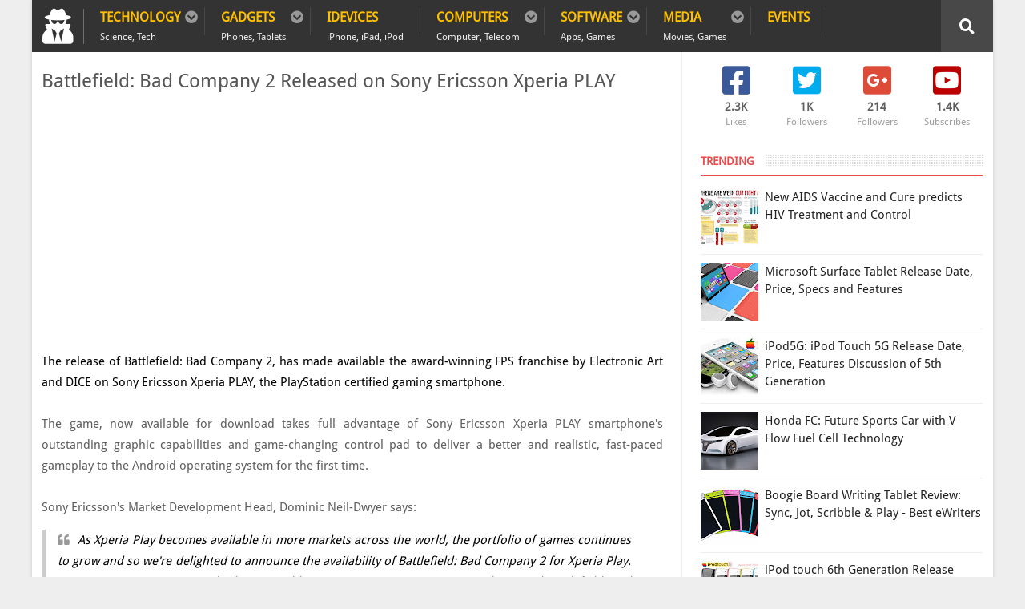

--- FILE ---
content_type: text/html; charset=utf-8
request_url: https://www.google.com/recaptcha/api2/aframe
body_size: 258
content:
<!DOCTYPE HTML><html><head><meta http-equiv="content-type" content="text/html; charset=UTF-8"></head><body><script nonce="6lJylfIo33F6AUUxEM1OAA">/** Anti-fraud and anti-abuse applications only. See google.com/recaptcha */ try{var clients={'sodar':'https://pagead2.googlesyndication.com/pagead/sodar?'};window.addEventListener("message",function(a){try{if(a.source===window.parent){var b=JSON.parse(a.data);var c=clients[b['id']];if(c){var d=document.createElement('img');d.src=c+b['params']+'&rc='+(localStorage.getItem("rc::a")?sessionStorage.getItem("rc::b"):"");window.document.body.appendChild(d);sessionStorage.setItem("rc::e",parseInt(sessionStorage.getItem("rc::e")||0)+1);localStorage.setItem("rc::h",'1768577864699');}}}catch(b){}});window.parent.postMessage("_grecaptcha_ready", "*");}catch(b){}</script></body></html>

--- FILE ---
content_type: text/javascript; charset=UTF-8
request_url: http://www.itechwhiz.com/feeds/posts/default/-/Zeus%20Z1?alt=json-in-script&max-results=3&callback=jQuery35108230976136548054_1768577861352&_=1768577861353
body_size: 16800
content:
// API callback
jQuery35108230976136548054_1768577861352({"version":"1.0","encoding":"UTF-8","feed":{"xmlns":"http://www.w3.org/2005/Atom","xmlns$openSearch":"http://a9.com/-/spec/opensearchrss/1.0/","xmlns$blogger":"http://schemas.google.com/blogger/2008","xmlns$georss":"http://www.georss.org/georss","xmlns$gd":"http://schemas.google.com/g/2005","xmlns$thr":"http://purl.org/syndication/thread/1.0","id":{"$t":"tag:blogger.com,1999:blog-88321695447872590"},"updated":{"$t":"2025-12-25T00:24:55.600+05:00"},"category":[{"term":"Mobile"},{"term":"Apple"},{"term":"Computer"},{"term":"Smartphones"},{"term":"gaming"},{"term":"Samsung"},{"term":"Video Games"},{"term":"Technology"},{"term":"Internet"},{"term":"Google"},{"term":"release date"},{"term":"Future Technology"},{"term":"iPhone"},{"term":"Microsoft"},{"term":"Computer Games"},{"term":"Games"},{"term":"Best Smartphones"},{"term":"Tablets"},{"term":"Smart Technology"},{"term":"Specs"},{"term":"General"},{"term":"Android"},{"term":"Tablet PC"},{"term":"Price"},{"term":"Software"},{"term":"Sony"},{"term":"Android OS"},{"term":"Smartphones Operating System"},{"term":"Upcoming Phones"},{"term":"iPhone 5S"},{"term":"How To"},{"term":"Telecom"},{"term":"iPhone 6"},{"term":"Review"},{"term":"samsung galaxys"},{"term":"Gadgets"},{"term":"iPhone 5"},{"term":"Pakistan"},{"term":"iOS 7"},{"term":"Computer Applications"},{"term":"Telecommunication"},{"term":"Education"},{"term":"Nokia"},{"term":"Trailer"},{"term":"Comparison"},{"term":"Cool Gadget"},{"term":"HTC"},{"term":"Samsung Galaxy S5"},{"term":"iPad"},{"term":"Health"},{"term":"Science"},{"term":"iPod Touch"},{"term":"Cars"},{"term":"Samsung Galaxy"},{"term":"Website"},{"term":"Apple iPhone"},{"term":"Auto"},{"term":"iPod"},{"term":"iPod Touch 5G"},{"term":"Google Android"},{"term":"Nexus"},{"term":"PS3"},{"term":"PlayStation 4"},{"term":"Samsung Galaxy Note"},{"term":"Samsung Galaxy Note 3"},{"term":"Specification"},{"term":"Android Phones"},{"term":"Future Computer Technology"},{"term":"Medical"},{"term":"Smartwatches"},{"term":"Cool Gadgets"},{"term":"Login"},{"term":"PS4"},{"term":"Tablet Comparison"},{"term":"xbox"},{"term":"Facebook"},{"term":"Network"},{"term":"iOS"},{"term":"iOS 8"},{"term":"iPad Mini"},{"term":"iphone 4s"},{"term":"BlackBerry"},{"term":"Game Console"},{"term":"New Research"},{"term":"PS3 Games"},{"term":"WWDC"},{"term":"Windows"},{"term":"Wireless"},{"term":"iPhone 5S Release Date"},{"term":"Android 5.0"},{"term":"Best Video Games"},{"term":"Galaxy Note III"},{"term":"Playstation Games"},{"term":"Web"},{"term":"shopping"},{"term":"Deals"},{"term":"Events"},{"term":"HTC One"},{"term":"Jailbreak"},{"term":"MacBook Air"},{"term":"Phablets"},{"term":"Samsung Galaxy S4"},{"term":"apps"},{"term":"iPhone 6 Features"},{"term":"Best Smartphones 2016"},{"term":"Galaxy S4 Specs"},{"term":"Laptops"},{"term":"Motorola"},{"term":"Nexus 7"},{"term":"Operating System Software"},{"term":"Reviews"},{"term":"Technology Events"},{"term":"Wearable Gadgets"},{"term":"Windows 8"},{"term":"Xbox One"},{"term":"iPad 5"},{"term":"iPhone 5 Features"},{"term":"iPhone Applications"},{"term":"smartphone"},{"term":"2014"},{"term":"Christmas"},{"term":"Features"},{"term":"Free Games"},{"term":"GamePlay"},{"term":"Mac OS X"},{"term":"MacBook Pro"},{"term":"Space Science"},{"term":"Xbox360"},{"term":"iPad 4"},{"term":"iPad 5th Generation"},{"term":"iPad Mini 2"},{"term":"iPhone 4"},{"term":"iPhone 6th Generation"},{"term":"xbox 720"},{"term":"Amazon"},{"term":"Apple TV"},{"term":"Blackberry 10"},{"term":"Call of Duty"},{"term":"Galaxy S4"},{"term":"Information Security"},{"term":"Nexus 5"},{"term":"Physics"},{"term":"Samsung Galaxy Note 4"},{"term":"Tablet Deals"},{"term":"iPod Touch 6G"},{"term":"2011"},{"term":"5th Generation iPod Touch"},{"term":"Andriod"},{"term":"Android Key Lime Pie"},{"term":"Asus"},{"term":"Conference"},{"term":"India"},{"term":"LG"},{"term":"Mac OS X Lion"},{"term":"Microsoft Surface Tablet"},{"term":"Rumors"},{"term":"Social Media"},{"term":"Social Networking"},{"term":"Telephony and Networks"},{"term":"Top Ranking"},{"term":"Video Game Release Dates"},{"term":"Windows 9"},{"term":"Xbox 360"},{"term":"Xbox Games"},{"term":"iPhone 7"},{"term":"iPod Nano 8G"},{"term":"iWatch"},{"term":"4G LTE"},{"term":"Android Gingerbread"},{"term":"Apple iPad 3"},{"term":"Best"},{"term":"Black Friday Deals"},{"term":"Fitness Gadgets"},{"term":"Flexible Display"},{"term":"Flexible OLED touchscreen"},{"term":"Galaxy S4 Price"},{"term":"Galaxy S4 vs iPhone 5"},{"term":"Hacking"},{"term":"Kindle Fire HD"},{"term":"Kindle Fire Tablet"},{"term":"Laptop"},{"term":"New Year"},{"term":"Nintendo"},{"term":"Nintendo Wii U"},{"term":"Online Games"},{"term":"PlayStation 5"},{"term":"Playstation 3"},{"term":"Preview"},{"term":"Project Glass"},{"term":"Software Engineer"},{"term":"Sony PlayStation"},{"term":"Sony PlayStation Vita"},{"term":"Space Research"},{"term":"Specs Comparison"},{"term":"Tutorial"},{"term":"iPad 5 Specs"},{"term":"iPhone 6 Release Date"},{"term":"iPod Nano"},{"term":"iPod Nano 8th Generation"},{"term":"iPod Touch 5G Features"},{"term":"iPod Touch 5G Price"},{"term":"iTunes"},{"term":"iphone 5 release"},{"term":"playstation network"},{"term":"3G Service Speed"},{"term":"Android Kitkat"},{"term":"Apple Mac OSX Lion"},{"term":"Apple apps"},{"term":"Apple iPad 2"},{"term":"Bluetooth Technology"},{"term":"CES"},{"term":"Demo"},{"term":"Download"},{"term":"Galaxy Altius"},{"term":"Healthcare"},{"term":"How to Remove Virus"},{"term":"Large Tablets"},{"term":"MWC"},{"term":"Microsoft Nokia Partnership"},{"term":"Movie"},{"term":"NASA"},{"term":"Nexus 4"},{"term":"Psychology"},{"term":"Robot"},{"term":"Samsung Galaxy S4 mini"},{"term":"Schedule of Events"},{"term":"Search Engine"},{"term":"Sony Ericsson"},{"term":"Upcoming Games"},{"term":"Verizon"},{"term":"Video"},{"term":"Video Game Trailers"},{"term":"Virus"},{"term":"Walmart"},{"term":"Xbox 720 Price"},{"term":"Xbox 720 Specs"},{"term":"android apps"},{"term":"apple iphone 4"},{"term":"iOS 6"},{"term":"iPad Air"},{"term":"iPad Mini Price"},{"term":"iPhone 6 vs Galaxy S4"},{"term":"iPhone 6C"},{"term":"iPhone Apps"},{"term":"iPod Touch 6th Generation"},{"term":"new iPad"},{"term":"new iphone 5"},{"term":"space"},{"term":"AT\u0026T"},{"term":"ATV 3"},{"term":"Android 2.3"},{"term":"Android 4.0 Ice Cream Sandwich"},{"term":"Android Jelly Bean"},{"term":"Anonymous"},{"term":"Application Performnace"},{"term":"Article"},{"term":"Assassin's Creed Revelations 4"},{"term":"Augmented Reality"},{"term":"Best Buy"},{"term":"Best Cars 2014"},{"term":"Bing"},{"term":"Biometrics Devices"},{"term":"Bluetooth"},{"term":"Brain"},{"term":"China"},{"term":"CoD"},{"term":"Concept Design"},{"term":"Day after Christmas Deals"},{"term":"Flexible Phones"},{"term":"Future Cars"},{"term":"Future Sports Car"},{"term":"Galaxy Grand"},{"term":"Galaxy S4 Release Date"},{"term":"Game"},{"term":"HTC One Max"},{"term":"Healthcare Technology"},{"term":"Human and Robot"},{"term":"Intel"},{"term":"Jailbreak iOS 5"},{"term":"Microsoft Nokia Deal"},{"term":"Microsoft Surface"},{"term":"Movies"},{"term":"Nexus 10"},{"term":"Nexus 7 vs iPad Mini"},{"term":"Nook Tablet"},{"term":"Phycology and Behaviours"},{"term":"RIM"},{"term":"Root Android Phones"},{"term":"Samsung Galaxy Note 2"},{"term":"Samsung Galaxy S IV"},{"term":"Sony Ericsson Xperia"},{"term":"Sports Cars"},{"term":"TV"},{"term":"Tech Christmas Gifts"},{"term":"Tech Gifts"},{"term":"Traffic"},{"term":"Upcoming Tablets"},{"term":"Updates"},{"term":"User Privacy"},{"term":"Users"},{"term":"Virus Removal Guide"},{"term":"Walkthroughs"},{"term":"Wii U Console"},{"term":"Windows Phone 7 Mango"},{"term":"Windows Phone 8"},{"term":"Wireless Charging"},{"term":"Wrist Computers"},{"term":"Xbox Infinity"},{"term":"Xperia Play"},{"term":"assasins creed 4"},{"term":"billion"},{"term":"galaxy s2"},{"term":"galaxy s2 samsung"},{"term":"horror video games"},{"term":"iOS 5"},{"term":"iPad 5 Features"},{"term":"iPad 5 Price"},{"term":"iPad 5 Release Date"},{"term":"iPad Features"},{"term":"iPad Release Date"},{"term":"iPhone 5 2012"},{"term":"iPhone 5 Specs"},{"term":"iPhone 5 news iPhone 5 Release Date"},{"term":"internet business"},{"term":"make easy money online"},{"term":"make money online"},{"term":"news psn"},{"term":"wii nintendo"},{"term":"2011 mothers day"},{"term":"3D Mobile"},{"term":"3D Video"},{"term":"3d User interface"},{"term":"802.11"},{"term":"Activision"},{"term":"Amazon Cyber Monday Deals"},{"term":"AndroidWear OS"},{"term":"Angry Birds"},{"term":"AntiMatter"},{"term":"Apple Siri"},{"term":"Apple iPhone 6C"},{"term":"Apple iPhone 7 Plus"},{"term":"Artificial Intelligence"},{"term":"Assassin's Creed"},{"term":"BMW"},{"term":"Best Cars"},{"term":"BioShock"},{"term":"Biometrics Technology"},{"term":"Blackberry Bold"},{"term":"Blackberry Playbook"},{"term":"Blog Search Engine"},{"term":"Browser Games"},{"term":"Business Milestone"},{"term":"Call of Duty Black Ops"},{"term":"Certification"},{"term":"Children"},{"term":"Chinese Android Phones"},{"term":"Cisco"},{"term":"Cyber Monday"},{"term":"Cyber Monday 2011 deals"},{"term":"Discovery"},{"term":"Facebook hack"},{"term":"GTA"},{"term":"GTA 5"},{"term":"GTA V"},{"term":"Galaxy S3"},{"term":"Game Controller"},{"term":"Google Goggles"},{"term":"Google TV"},{"term":"Google vs Facebook"},{"term":"Grand Theft Auto"},{"term":"HP Display"},{"term":"HTC Desire S"},{"term":"HTC Evo 4G"},{"term":"HTC Inspire 4G"},{"term":"HTC One Mini"},{"term":"Healthcare IT"},{"term":"Hiperlan"},{"term":"Holographic Technology"},{"term":"How to Remove MS Removal Tool"},{"term":"IBM"},{"term":"Kids"},{"term":"Kindle"},{"term":"Kindle Fire HD vs Nexus 7"},{"term":"Leapfrog"},{"term":"Linux"},{"term":"Linux Operating System"},{"term":"Lumia"},{"term":"Mac Pro"},{"term":"Media"},{"term":"Medical Diagnosis"},{"term":"Microsoft Office"},{"term":"Microsoft Windows Phone 8"},{"term":"Mobile phone"},{"term":"Nexus 6"},{"term":"Nokia N9"},{"term":"Nokia N9 Meego"},{"term":"Online"},{"term":"Online Streaming"},{"term":"PS Vita"},{"term":"PS Vita Games"},{"term":"PSP Phones"},{"term":"Page Rank"},{"term":"Playstation Phone"},{"term":"Programming"},{"term":"SOPA"},{"term":"Saint Row"},{"term":"Samsung Galaxy S3"},{"term":"Samsung Galaxy S6"},{"term":"Samsung Galaxy S7"},{"term":"School Students"},{"term":"Search Engine Market"},{"term":"Skype"},{"term":"Supercar"},{"term":"T-mobile"},{"term":"TV Guide"},{"term":"Top Horror Video Games"},{"term":"Touchscreen OLED"},{"term":"Tribute"},{"term":"USA"},{"term":"Ubisoft"},{"term":"Virtual Reality"},{"term":"Virus Removal Tools"},{"term":"WP7"},{"term":"Windows Phone 7"},{"term":"Wireless Electricity"},{"term":"Xbox 720 Release Date"},{"term":"Xiaomi"},{"term":"Xiaomi Mi3"},{"term":"Xperia"},{"term":"Xperia Z2"},{"term":"assasins creed 3"},{"term":"assassins creed 2011"},{"term":"daily hits"},{"term":"healthy"},{"term":"horror games"},{"term":"hulu plus"},{"term":"iGlass"},{"term":"iOS 10"},{"term":"iPhone 5C"},{"term":"iPhone 6S"},{"term":"iPhone Mini"},{"term":"iPod Nano 2014"},{"term":"iPod Touch 4G"},{"term":"inFAMOUS"},{"term":"malware"},{"term":"malwarebytes"},{"term":"money online"},{"term":"most searched"},{"term":"nintendo 3ds"},{"term":"nintendo new console"},{"term":"online business"},{"term":"psn network down"},{"term":"psn status"},{"term":"samsung galaxy tab"},{"term":"samsung galaxys2"},{"term":"windows 10"},{"term":"2010"},{"term":"2013"},{"term":"2013 Dodge Dart"},{"term":"3D Hologram"},{"term":"3D Hologram Technology"},{"term":"3D Printers"},{"term":"3D Technology"},{"term":"3d CAD"},{"term":"Adsense"},{"term":"Amazon Cyber Monday 2011 Deals"},{"term":"Amazon Deals"},{"term":"Angry Birds Seasons"},{"term":"AnonPlus"},{"term":"Antimalware"},{"term":"Apple Technology"},{"term":"Apple iPad"},{"term":"Apple iPhone 8S Plus"},{"term":"Apple iPhone Weather Apps"},{"term":"Archaeology"},{"term":"Asus Transformer"},{"term":"Atlantis"},{"term":"Atlantis The Lost City"},{"term":"AutoCAD"},{"term":"BMW i3"},{"term":"BMW i8"},{"term":"Batman 3"},{"term":"Best Buy Mobile"},{"term":"Best Email Clients"},{"term":"BioShock 3"},{"term":"BioShock Infinite"},{"term":"Biometrics Systems"},{"term":"Black Ops"},{"term":"Blackberry Bold 9900 Touch"},{"term":"Blackberry Z10"},{"term":"Bulletstorm"},{"term":"Buying"},{"term":"Call of Duty: Modern Warfare 2"},{"term":"Car Shows"},{"term":"Cars for Legally blinds"},{"term":"Case against Google"},{"term":"Certification Preparation"},{"term":"Cheat Codes"},{"term":"Cloud Computing Technology."},{"term":"Cloud based games"},{"term":"Compare iPhone 5 vs Galaxy S3"},{"term":"Contact"},{"term":"Contact Us"},{"term":"CyberMonday"},{"term":"Data Recovery"},{"term":"Defense Technology"},{"term":"Digital Camera"},{"term":"E3 Game Expo"},{"term":"EHR"},{"term":"EMR"},{"term":"Earth like Planet"},{"term":"Elder Scrolls Skyrim"},{"term":"Evolution of Switching"},{"term":"FBI"},{"term":"Fable III"},{"term":"Facebook Apps"},{"term":"Facebook Video Chat"},{"term":"Fitbit Flex"},{"term":"Fix iPhone problem"},{"term":"Ford Escape"},{"term":"Free Download"},{"term":"Galaxy Note Edge"},{"term":"Genetics"},{"term":"Gingerbread"},{"term":"Google Chrome"},{"term":"Google I\/O 2013"},{"term":"Google Zeitgeist"},{"term":"Google chrome books"},{"term":"Google vs Microsoft"},{"term":"Google+"},{"term":"Green Technology"},{"term":"HTC Thunderbolt"},{"term":"HTC max"},{"term":"HTML"},{"term":"HTML Games"},{"term":"Halo 4"},{"term":"Hardware"},{"term":"History"},{"term":"Hitman Absolution"},{"term":"Honda"},{"term":"Human"},{"term":"IEEE"},{"term":"Innocent"},{"term":"Internet Explorer"},{"term":"Internet Security 2012 Virus"},{"term":"Jailbreak Android Phones"},{"term":"Julian Assange"},{"term":"Kids Coloring Pages"},{"term":"Kindle Fire HD vs iPad Mini"},{"term":"Knowledge"},{"term":"LG G2"},{"term":"LG G3"},{"term":"LG G5"},{"term":"LeapBand"},{"term":"Lenovo"},{"term":"Little Big Planet"},{"term":"MS Removal Tool Removal"},{"term":"Mac mini"},{"term":"Man vs Machine"},{"term":"Mass Effect 3"},{"term":"Microsoft Project Natal"},{"term":"Microsoft Skype Deal"},{"term":"Microsoft Windows"},{"term":"Mobilink"},{"term":"Movie Trailer"},{"term":"Mozilla"},{"term":"Music"},{"term":"NFC technology"},{"term":"News"},{"term":"Next Generation iPhone"},{"term":"Nexus 11"},{"term":"Nokia Holographic"},{"term":"Nokia Ovi store"},{"term":"Nook vs Kindle Fire"},{"term":"OS X"},{"term":"OnePlus ONE"},{"term":"Oracle"},{"term":"PIPA"},{"term":"PS6"},{"term":"Pak China"},{"term":"Pictures"},{"term":"PlayBook"},{"term":"PlayStation Accessories"},{"term":"Printers"},{"term":"Privacy"},{"term":"Project Management"},{"term":"Quantum Computering Technology"},{"term":"Redsn0w 0.9.8"},{"term":"Removal Tool"},{"term":"Remove MS Removal Tool"},{"term":"Roku Streaming Stick"},{"term":"Root"},{"term":"Rooting"},{"term":"SEO"},{"term":"SOPA Protest"},{"term":"Saint Row 3"},{"term":"Saint Row 3 Cheats"},{"term":"Saint Row Third"},{"term":"Saint Row Third Cheats"},{"term":"Samsung Galaxy Player"},{"term":"Samsung Galaxy S2"},{"term":"Samsung Galaxy S2 Software"},{"term":"Samsung Galaxy S2 Specifications"},{"term":"Samsung Galaxy S5 Active"},{"term":"Samsung Galaxy S5 Zoom"},{"term":"Samsung Galaxy S5 mini"},{"term":"Samsung TouchWiz 4.0"},{"term":"Search"},{"term":"Search Engine Submission"},{"term":"Shokpress"},{"term":"Skype on iPhone"},{"term":"Skypes"},{"term":"Smart Printers"},{"term":"Smart TV"},{"term":"Spaceflight"},{"term":"Sprint"},{"term":"Stop Online Piracy Act"},{"term":"Student Projects Competition"},{"term":"Supercomputer"},{"term":"Symbian"},{"term":"TMN"},{"term":"Tech Christmas Ideas"},{"term":"Technology Trends"},{"term":"Tegra 2"},{"term":"Telenor"},{"term":"Television"},{"term":"Traffic Hits"},{"term":"Training"},{"term":"Trojan"},{"term":"Twitter"},{"term":"USB interface"},{"term":"Ubuntu"},{"term":"Ufone"},{"term":"United Kingdom"},{"term":"WP8"},{"term":"Watch Dogs"},{"term":"Watson Wins TV Quiz Show Jeopardy"},{"term":"White iPod Touch 5G"},{"term":"Wifi technology"},{"term":"WikiLeaks"},{"term":"Windows Phone"},{"term":"Workshop"},{"term":"Xbox Live"},{"term":"Xiaomi Mi4"},{"term":"Xperia Z"},{"term":"Yahoo"},{"term":"YouTube"},{"term":"Zeus Z1"},{"term":"Zong"},{"term":"arg portal 2 release date"},{"term":"assassins creed brotherhood"},{"term":"assassins creed pc"},{"term":"assassins creed revelations"},{"term":"atlantis discovered"},{"term":"atlantis discovery"},{"term":"auto cad"},{"term":"autocad 2012 crack"},{"term":"autocad crack"},{"term":"autocad torrent"},{"term":"download autocad"},{"term":"e3 2011"},{"term":"email clients"},{"term":"fitness band"},{"term":"free autocad download"},{"term":"hulu plus free"},{"term":"hulu tv plus"},{"term":"iCar"},{"term":"iOS 9"},{"term":"iOS Apps"},{"term":"iP Address"},{"term":"iPad 6"},{"term":"iPad Apps"},{"term":"iPad Pro"},{"term":"iPhone 5 Review"},{"term":"iPhone 7 release"},{"term":"iPhone 7S"},{"term":"iPhone 8"},{"term":"iPhone 8S"},{"term":"iPhone battery"},{"term":"iPod Nano 2013"},{"term":"iPod Touch 5G Release Date"},{"term":"iPod Touch 5G Review"},{"term":"iPod Touch vs iPad Mini"},{"term":"iapps"},{"term":"internet streaming"},{"term":"iphone 4 white"},{"term":"ipod touch 4g features"},{"term":"ipod touch 4g jailbreak"},{"term":"ipod touch 4g specs"},{"term":"linux ubuntu"},{"term":"malware bytes"},{"term":"mothers day 2012"},{"term":"mothers day date"},{"term":"mothers day gift ideas"},{"term":"mothers day ideas"},{"term":"new horror games"},{"term":"psn back online"},{"term":"psn hacked"},{"term":"psn online"},{"term":"samsung galaxy 10.1"},{"term":"samsung galaxy tab 10.1"},{"term":"streaming devices"},{"term":"the city atlantis"},{"term":"upcoming horror video games"},{"term":"verizon iphone 4"},{"term":"windows live mail"},{"term":"xbox hulu plus"},{"term":"11.04 ubuntu"},{"term":"200000 Invited to Australian Schoolgirl Birthday Party"},{"term":"2011 Memorial Day Weekend"},{"term":"2012"},{"term":"2012 Ford Escape Hybrid"},{"term":"2012 Ford Escape Hybrid Review"},{"term":"2013 Cadillac XTS Review"},{"term":"3D Holograph"},{"term":"3D optical illusions"},{"term":"50% off"},{"term":"72"},{"term":"AIDS"},{"term":"ARM"},{"term":"ASP.net"},{"term":"AbsolutePoker"},{"term":"Acer Predator 6"},{"term":"Adsense Alternatives"},{"term":"Adsense Policy"},{"term":"Adsterra"},{"term":"After Christmas Sales 2011"},{"term":"Alienware X51 R3"},{"term":"All Influenza Strains Vaccine"},{"term":"Amazon Fire"},{"term":"Amazon Kindle Phone."},{"term":"Amazon Prime"},{"term":"Ancient Mystery"},{"term":"Android 2.3.6 Update"},{"term":"Android Phones 2016"},{"term":"Angry Birds Christmas Calendar"},{"term":"Angry Birds Space"},{"term":"Annihilation"},{"term":"Annular Eclipse"},{"term":"Antispyware"},{"term":"Antivirus"},{"term":"Apple Final Cut Pro X"},{"term":"Apple Lens"},{"term":"Apple Safari"},{"term":"Apple WWDC 2011"},{"term":"Apple car"},{"term":"Apple iPad 2 in India"},{"term":"Apple iPhone 7S Plus"},{"term":"Apple iPhone 8"},{"term":"Apple india"},{"term":"Apple iphone 5 vs Galaxy S3"},{"term":"Apple maps"},{"term":"Apple maps app"},{"term":"Apple ring"},{"term":"Application Performance"},{"term":"April 2011"},{"term":"Arfa Karim"},{"term":"Arts"},{"term":"Assassin's Creed 4"},{"term":"Assassin's Creed 4 Black Flag"},{"term":"Asus Eee Pc"},{"term":"Asus PadFone"},{"term":"Asus Transformer Review"},{"term":"Atom"},{"term":"Attract"},{"term":"Aurora Borealis"},{"term":"AutoCAD Civil 3D"},{"term":"Autonomous Google Cars"},{"term":"Autonomous Vehicles"},{"term":"BACtrack"},{"term":"BBM"},{"term":"BITLET.ORG"},{"term":"BOXOPUS.COM"},{"term":"Bad Company 2"},{"term":"Bangladesh"},{"term":"Banned"},{"term":"Battlefield"},{"term":"Best Email service provider"},{"term":"Best Movies 2013"},{"term":"Best Sci-Fi Movies"},{"term":"Best Valentine Day Gift"},{"term":"Best Weather Apps"},{"term":"Bikes"},{"term":"Bitcoin"},{"term":"Black Ops Zombies"},{"term":"BlackBerry BlackForest"},{"term":"Blackberry Bold 9900"},{"term":"Blocked on iPhone"},{"term":"Blog Claiming"},{"term":"Blogger Content Policy"},{"term":"Brain Driver"},{"term":"Breathalyzer"},{"term":"Broadband Video"},{"term":"BrowserQuest"},{"term":"Budget"},{"term":"Bug Bounty Program"},{"term":"Bulletproof Glass"},{"term":"Bulletstorm PC"},{"term":"Buy Asus Eee Pad"},{"term":"Buy Cell Phone"},{"term":"Buy iPad 2 in India"},{"term":"Bytes"},{"term":"CDC"},{"term":"CEH"},{"term":"CERN"},{"term":"CIIT PMP Certification Program for Project Management Professionals"},{"term":"COM Surrogate"},{"term":"COMSAT"},{"term":"CS-GO"},{"term":"Cadillac"},{"term":"Cadillac XTS"},{"term":"Call of Duty Elite"},{"term":"Call of Duty: Modern Warfare"},{"term":"Calls"},{"term":"Cameron Winklevoss"},{"term":"Cancer"},{"term":"Careers"},{"term":"Caught Cheating"},{"term":"Cell Phone Jammers"},{"term":"Certified Ethical Hacker"},{"term":"Cheap  Android Phones"},{"term":"Cheats"},{"term":"China Helicopter Drone"},{"term":"Chinease Android Phones"},{"term":"Chocolate"},{"term":"Chrome 10"},{"term":"ChromeBooks Student Laptops"},{"term":"Chromecast stick"},{"term":"Civil Engineering Software"},{"term":"Claim Blog"},{"term":"Claim Blog on Technorati"},{"term":"Claim Token"},{"term":"Claim Token Process"},{"term":"Clank: Quest for Booty"},{"term":"Clinical Trials"},{"term":"Cloud Computing"},{"term":"Cloud Computing Technology"},{"term":"Comex"},{"term":"Comments Policy"},{"term":"Comupter"},{"term":"Concept Smart Phone Design By Sylvain Gerber"},{"term":"Conference 2011"},{"term":"Consumer Electronics Show"},{"term":"Contact Form"},{"term":"Content Policy"},{"term":"Core i7"},{"term":"Core i7 990X"},{"term":"Cosmetics"},{"term":"Counter Strike"},{"term":"Counter Strike Global Offensive"},{"term":"Course"},{"term":"Current Version Plugin Google Update"},{"term":"CyanogenMod"},{"term":"Cyber Monday Deals"},{"term":"Cyber Security"},{"term":"Cyborg"},{"term":"DMCA Policy"},{"term":"DNA"},{"term":"DSC-J10"},{"term":"Dance Central 2"},{"term":"Dark Knight Rises"},{"term":"Dead Nation"},{"term":"Define Ingress Rating Levels"},{"term":"Dennis Ritchie"},{"term":"Depression"},{"term":"Developers Conference"},{"term":"Diamond Jubilee Celebrations"},{"term":"Digg"},{"term":"Digital Currency"},{"term":"Disable Java"},{"term":"Disable Safety Mode  on Samsung Galaxy note 4"},{"term":"Disease"},{"term":"Dodge"},{"term":"Doom"},{"term":"Doomsday"},{"term":"Download Microsoft Office"},{"term":"Dragon Age 2"},{"term":"Dragon Age II"},{"term":"Dragon Age Origins"},{"term":"Drive Car with Tte Power of Thoughts"},{"term":"Driverless Google Cars"},{"term":"Droid"},{"term":"Drones"},{"term":"Drug Resistant"},{"term":"Dual Boot"},{"term":"Dual-Screen"},{"term":"Duke Nukem Forever"},{"term":"EC-Council"},{"term":"EXE errors"},{"term":"EXE files"},{"term":"Earless Bunny"},{"term":"Earthday"},{"term":"Easter Coloring Pages"},{"term":"Easter Crafts"},{"term":"Easter Egg Coloring"},{"term":"Easter Pictures"},{"term":"Editorial"},{"term":"Editorial Policy"},{"term":"Edubuntu"},{"term":"Electric Cars"},{"term":"Email account"},{"term":"Emoji Keyboard"},{"term":"End of The World"},{"term":"Engine"},{"term":"Epic"},{"term":"Ethical Hacking"},{"term":"European Commission"},{"term":"Expensive apps"},{"term":"Explodes"},{"term":"Extreme Edition"},{"term":"FEAR"},{"term":"FIFA 2014"},{"term":"FURK.NET"},{"term":"Fable"},{"term":"Fable 3"},{"term":"Facebook Games"},{"term":"Facebook Like Google +1"},{"term":"Facebook Video Calling"},{"term":"Facebook error"},{"term":"Fake Software"},{"term":"Fastest Browser"},{"term":"Federal Government Shut Down"},{"term":"Feno"},{"term":"Firefox"},{"term":"Firefox 4"},{"term":"Firefox 4 vs IE 9 vs Chrome 10"},{"term":"First Human Spaceflight"},{"term":"First Man in Space"},{"term":"First Person Shooter"},{"term":"Flashback Trojan"},{"term":"Flu Shots"},{"term":"Flying Cars"},{"term":"Ford"},{"term":"Ford Escape 2013"},{"term":"Ford Fusion"},{"term":"Ford Fusion 2013"},{"term":"Forecast"},{"term":"Free"},{"term":"Free apps"},{"term":"Freebies"},{"term":"Froots"},{"term":"Fuel Cell"},{"term":"Fuel Cell Technology"},{"term":"Fukushima"},{"term":"FullTiltPoker"},{"term":"Futur"},{"term":"Future Sports Car with V Flow Fuel Cell Technology"},{"term":"G.I. Joe 2"},{"term":"GI Joe Retaliation"},{"term":"GUI"},{"term":"Galaxy Gear"},{"term":"Galaxy Note 2 vs Nexus 4"},{"term":"Galaxy Note 5"},{"term":"Galaxy Note 8"},{"term":"Galaxy Note Edge 3"},{"term":"Galaxy S3 Mini"},{"term":"Galaxy S3 Mini vs iPhone 5"},{"term":"Galaxy S7 Edge"},{"term":"Gamil login"},{"term":"Gender Selection"},{"term":"Get iPhone 5 vs Galaxy S3 Differences"},{"term":"Gift"},{"term":"Gigabytes"},{"term":"Global Media Links"},{"term":"Gmail"},{"term":"Gmail account"},{"term":"GoW 3 beta"},{"term":"God Particle"},{"term":"Gold Master (GM)"},{"term":"Gonorrhea"},{"term":"Google Cars"},{"term":"Google I\/O"},{"term":"Google Nexus One"},{"term":"Google Nexus Prime"},{"term":"Google Plugin"},{"term":"Google Plus"},{"term":"Google Realtime Search Disabled"},{"term":"Google Twitter Deal Expired"},{"term":"Google Voice"},{"term":"Google Voice Number"},{"term":"Google chrome os"},{"term":"Google chrome os download"},{"term":"Google chromebook"},{"term":"Google launching google offers"},{"term":"Google maps"},{"term":"Google maps app"},{"term":"Google+1 Follows Facebook for Social Sharing of Search Results"},{"term":"Government Shutdown"},{"term":"Government shut down"},{"term":"Government spending"},{"term":"Guide"},{"term":"HEC"},{"term":"HP"},{"term":"HP TouchPad WebOS Tablet PC"},{"term":"HTC Eternity"},{"term":"HTC One M10"},{"term":"HTC Rezound"},{"term":"HTC Rhyme"},{"term":"HTC Sensation"},{"term":"HTC Sensation XL"},{"term":"HTC Slim Phone"},{"term":"HTC Vigor"},{"term":"HTML5"},{"term":"Hacked"},{"term":"Hackers Arrested"},{"term":"Hadron Collider"},{"term":"Halo 4 Release Date"},{"term":"Happy Wheels"},{"term":"Haptic technology"},{"term":"Harold Camping"},{"term":"Healthcare Apps"},{"term":"Heavy Bikes"},{"term":"Higgs Boson"},{"term":"Hitech Whiteboards"},{"term":"Hitman 5"},{"term":"Hollow Knight: Silk song"},{"term":"Hologram"},{"term":"Honda FC"},{"term":"Hotmail 365"},{"term":"House Bill"},{"term":"How To Claim Blog on Technorati"},{"term":"How to Remove Virus System Tool 2011"},{"term":"Human Intelligence"},{"term":"Human Machine Interface"},{"term":"IE 9"},{"term":"IP Address Scrambler Softwares"},{"term":"IP66"},{"term":"IP67"},{"term":"IP68"},{"term":"IPR"},{"term":"IPv6"},{"term":"IPv6 Test Flight"},{"term":"Immunization"},{"term":"Incredible HD"},{"term":"Infographic"},{"term":"Information Technology"},{"term":"Inhertance"},{"term":"Innovation"},{"term":"Intel Core i7 990X Extreme Edition"},{"term":"Intellectual Property Rights"},{"term":"Intellectual Property Rights Conference 2011"},{"term":"Interactive Whiteboards"},{"term":"Internet Censorship Bill"},{"term":"Jailb"},{"term":"Jailbreak Apple TV 3"},{"term":"Jailbreak Apple Tv 2"},{"term":"Jailbreak Apple White iPhone 4 Release"},{"term":"JailbreakMe"},{"term":"Japan"},{"term":"Java"},{"term":"Jawbone Up"},{"term":"Jobs"},{"term":"Judgement Day"},{"term":"Kawasaki"},{"term":"Kepler Telescope"},{"term":"Kepler22b"},{"term":"Kidizoom"},{"term":"Killing"},{"term":"Kinect"},{"term":"Knowledge Creation"},{"term":"Kobo Vox"},{"term":"Konami"},{"term":"Kremlin"},{"term":"Kubuntu"},{"term":"KungFu Panda 2"},{"term":"LA Noire"},{"term":"LAMP Server Installation"},{"term":"LCD tv"},{"term":"LED tv"},{"term":"LG G Series"},{"term":"LG Optimus"},{"term":"LG Optimus 3D"},{"term":"Lamborghini"},{"term":"Lamborghini Urus SUV"},{"term":"Laptops on Lease"},{"term":"Launch"},{"term":"Leap Motion"},{"term":"Legend of Zelda"},{"term":"Lenovo Phones"},{"term":"Lenovo Vibe"},{"term":"Lenovo Vibe Z"},{"term":"Life in Space"},{"term":"Light Pen"},{"term":"Linux Ubuntu 11.04 Natty"},{"term":"Lockheed Martin"},{"term":"Lockheed Martin Cyber Security Networks Hacked"},{"term":"Lumia 800"},{"term":"Lumia 900"},{"term":"MCP"},{"term":"MHTML"},{"term":"Magicjack"},{"term":"Magicjackplus"},{"term":"Magnetism"},{"term":"Malwarebytes Anti-Malware Pro 1.50.1"},{"term":"Mark Zuckerberg"},{"term":"Mark Zuckerberg page hacked"},{"term":"Mars Rover"},{"term":"Mars Rover Curiosity"},{"term":"Mass Effect 2"},{"term":"Massively"},{"term":"Max Payne"},{"term":"Max Payne 3"},{"term":"Max Payne 3 Release Date"},{"term":"May 21 2011"},{"term":"Media.net"},{"term":"Medical Treatment"},{"term":"Medicines"},{"term":"Medieval Cheats"},{"term":"Megabytes"},{"term":"Memorial Day"},{"term":"Metallic Glass"},{"term":"Microsoft HoloLens"},{"term":"Microsoft Internet Explorer"},{"term":"Microsoft Office Account"},{"term":"Microsoft Office Enterprise 2010 Corporate"},{"term":"Microsoft files case against Google in European Commission"},{"term":"Mobile phone jammers"},{"term":"Mobile."},{"term":"Modern Warfare 3"},{"term":"Monthly Traffic Hits"},{"term":"Morphex"},{"term":"Moto X"},{"term":"Motorola Atrix 4G"},{"term":"Motorola Droid Bionic"},{"term":"Motorola Droid Bionic 3"},{"term":"Motorola Droid RAZR Review"},{"term":"Motorola Triumph"},{"term":"Motorola Xoom"},{"term":"Motphonebile"},{"term":"Mozilla Firefox"},{"term":"Msn"},{"term":"Multiplayer Online Community Service"},{"term":"Mystery"},{"term":"NASA Contest"},{"term":"NFC"},{"term":"NOOK HD TABLET"},{"term":"National Geographic"},{"term":"Netflix"},{"term":"Nettalk du"},{"term":"New Ford"},{"term":"Nexus 8"},{"term":"Nexus Prime"},{"term":"Nexus S"},{"term":"Nintendo 3DS eShop"},{"term":"No Boundaries"},{"term":"Nobel Prize"},{"term":"Nokia 5800 XpressMusic"},{"term":"Nokia 600"},{"term":"Nokia 700"},{"term":"Nokia 701"},{"term":"Nokia Android Phones"},{"term":"Nokia C3"},{"term":"Nokia Lumia 1020"},{"term":"Nokia Lumia 900"},{"term":"Nokia Lumia 920"},{"term":"Nokia Lumia Icon"},{"term":"Nokia McLaren Max Pro"},{"term":"Nokia MeeGo"},{"term":"Nokia N9 MeeGo Harmattan"},{"term":"Nokia Pakistan Developers Training and Partnerships"},{"term":"Northern Lights"},{"term":"Notion Ink Adam"},{"term":"Nuclear"},{"term":"Nuclear Plant"},{"term":"Nuclear Rabbit"},{"term":"Nudity"},{"term":"OLED TV"},{"term":"Oculus Rift"},{"term":"Oculus VR"},{"term":"Office 365"},{"term":"Operation Payback"},{"term":"Oppo"},{"term":"Outlook"},{"term":"Ovarian Cancer Tests"},{"term":"P65"},{"term":"PAL-V"},{"term":"PES 2012"},{"term":"PES 2014"},{"term":"PMP"},{"term":"PS5"},{"term":"PS7"},{"term":"PS8"},{"term":"PTA"},{"term":"PTCL"},{"term":"PUT.IO"},{"term":"Pagination"},{"term":"Paging"},{"term":"Paging without temp table"},{"term":"Pakistan Launch new Satellite"},{"term":"Panasonic"},{"term":"Panasonic Toughbook 19"},{"term":"Peace"},{"term":"Personality Effects"},{"term":"Phone tracker"},{"term":"Photography"},{"term":"Pictorial"},{"term":"Pioneer"},{"term":"Plasma tv"},{"term":"Play Station 6"},{"term":"PlayStation 6"},{"term":"PlayStation Now"},{"term":"Pokemon"},{"term":"Pokemon Emerald Cheats"},{"term":"Pokemon Emerald Walkthroughs"},{"term":"Pokemon X and Y"},{"term":"Police Training"},{"term":"Policy"},{"term":"Portable Media Players"},{"term":"Power of Thoughts"},{"term":"Price Cut"},{"term":"Price in Bangladesh"},{"term":"Price in China"},{"term":"Price in India"},{"term":"Price in Pakistan"},{"term":"Privacy Policy"},{"term":"PrizeRebel"},{"term":"Programmer"},{"term":"Project Morpheus"},{"term":"Prometheus"},{"term":"Publix"},{"term":"Punjab University Website Hacked"},{"term":"QNX System"},{"term":"Qi"},{"term":"Qmobile"},{"term":"Qmobile noir Z4"},{"term":"Quality"},{"term":"Queen Elizabeth II"},{"term":"Queen Jubilee June 2012"},{"term":"Rabbit without Ears"},{"term":"Radio"},{"term":"Ratchet"},{"term":"Reddit"},{"term":"Release-Date"},{"term":"Resident Evil"},{"term":"Resident Evil 5"},{"term":"Resident Evil 6"},{"term":"RevenueHits"},{"term":"Ring of Fire"},{"term":"Roku 3"},{"term":"Roku devices"},{"term":"Roku stick"},{"term":"Rolltops"},{"term":"Root Galaxy S3"},{"term":"SAW 2"},{"term":"SQL Server"},{"term":"STD"},{"term":"SUPARCO"},{"term":"SUV"},{"term":"Sadness"},{"term":"Saint Row 3 Gameplay"},{"term":"Saint Row 3 Review"},{"term":"Saint Row 4"},{"term":"Saint Row 5"},{"term":"Samsung GEAR"},{"term":"Samsung Galaxy Fold 3"},{"term":"Samsung Galaxy Nexus"},{"term":"Samsung Galaxy Oxygen Xtreme Mini"},{"term":"Samsung Galaxy S8"},{"term":"Samsung Galaxy S8 Edge"},{"term":"Samsung Galaxy S9 Edge"},{"term":"Samsung Galaxy Tab Pro"},{"term":"Samsung Galaxy Wing Pro"},{"term":"Samsung GamePad"},{"term":"Samsung Infuse 4G"},{"term":"Samsung S4"},{"term":"Samsung SmartWatch"},{"term":"Samsung Tizen OS"},{"term":"Samsung Youm"},{"term":"Sandy Bridge"},{"term":"Satellite"},{"term":"Save Voicemail"},{"term":"Sci-Fi"},{"term":"Science Contest"},{"term":"Science Fair Ideas"},{"term":"Science Project Ideas"},{"term":"Screenshots on Galaxy S4"},{"term":"Season of Birth"},{"term":"Sex Phycology"},{"term":"Sexual Behavior"},{"term":"Shelby"},{"term":"Shelby SSC Tuatara"},{"term":"Sigmund Freud"},{"term":"Simulator"},{"term":"Siren"},{"term":"Skyward Sword"},{"term":"Smartphones 2017"},{"term":"Smartphones apps"},{"term":"Soaftware"},{"term":"Solar Eclipse"},{"term":"Solar Flare"},{"term":"Solar Powered Wrist Watch"},{"term":"Solar Storm"},{"term":"Sony Cybershot"},{"term":"Sony NGP"},{"term":"Sony Nextep"},{"term":"Sony PS4"},{"term":"Sony Xperia Neo V"},{"term":"Sony Xperia Z6"},{"term":"Space Heroes"},{"term":"Sponsored Story"},{"term":"Sprint  HTC evo View 4G"},{"term":"Sprint HTC evo 3D"},{"term":"Start Wars"},{"term":"Steve Jobs"},{"term":"Storyline"},{"term":"Student Contest"},{"term":"Student Projects"},{"term":"Submit Blogger Sitemap"},{"term":"Submit Sitemap"},{"term":"Subverse"},{"term":"Suicide"},{"term":"Super Bikes"},{"term":"Superbug"},{"term":"Superconductivity"},{"term":"Suzuki"},{"term":"Sylvain Gerber"},{"term":"Symbian Anna"},{"term":"System Tool 2011"},{"term":"TF2"},{"term":"TPB"},{"term":"Tango"},{"term":"Team Fortress 2"},{"term":"Technorati"},{"term":"Technorati Claim Token"},{"term":"Terabytes"},{"term":"Terrafugia Transition"},{"term":"The Elder Scrolls"},{"term":"The Last of US Part-3"},{"term":"The Last of Us"},{"term":"The Pirate Bay"},{"term":"The Sims 3"},{"term":"The Universe"},{"term":"Themes"},{"term":"Therap"},{"term":"Thoughts Control Technology"},{"term":"Thunderbolt"},{"term":"Today Offer"},{"term":"Torrific Alternatives Websites"},{"term":"Touch mobiles"},{"term":"TouchPad"},{"term":"Toyota"},{"term":"Toyota Avalon 2013"},{"term":"Training and Partnership"},{"term":"Transformer Robot"},{"term":"Turn off Safety Mode on Samsung Galaxy note 4"},{"term":"Tyler Winklevoss"},{"term":"Ubuntu 11.04 LAMP Installation Guide"},{"term":"Ultrabooks"},{"term":"Ultrafast Printers"},{"term":"Unblocked Games at School"},{"term":"United Nations"},{"term":"United State"},{"term":"Universal Flu Vaccine"},{"term":"Unix"},{"term":"V Flow Fuel Cell Technology"},{"term":"V750 China Drone Helicopter"},{"term":"V750 Chinease Drone Helicopter"},{"term":"VAX102"},{"term":"Vaccine"},{"term":"Valentine Day"},{"term":"Verizon Motorola Droid X2"},{"term":"Viber"},{"term":"Video Clips"},{"term":"Video Editing"},{"term":"Video Sharing"},{"term":"View Private Facebook Photos"},{"term":"View Private Facebook Pictures"},{"term":"View Private Facebook Profiles"},{"term":"VirTra 300 LE"},{"term":"Viral"},{"term":"Virgin Mobile"},{"term":"Vista"},{"term":"VoIP Phone"},{"term":"Voice Mobile"},{"term":"Voice X5"},{"term":"Voice Xtreme X5"},{"term":"Voicemail in iPhone"},{"term":"Voiture Volante"},{"term":"Vurb"},{"term":"W32\/Blaster.Worm Removal"},{"term":"Wallpapers"},{"term":"Warid"},{"term":"Waze Map"},{"term":"Waze maps app"},{"term":"Weather Exchange Network"},{"term":"Web Surfing History"},{"term":"Welcome Back Package"},{"term":"Whatsapp"},{"term":"White Samsung Galaxy S2"},{"term":"White iPhone 4"},{"term":"WiFi"},{"term":"WiTricity"},{"term":"Wii U 2012"},{"term":"Wii2"},{"term":"Wikipedia"},{"term":"Wikipedia Blackout"},{"term":"Win8USB"},{"term":"Windows Blue"},{"term":"Windows Phone tracker"},{"term":"Winklevoss"},{"term":"Winklevoss Twins"},{"term":"Winklevoss Twins Lose Appeal for More Money on Facebook Deal"},{"term":"WipeOut HD"},{"term":"Wireless Charger"},{"term":"Wireless Power Transfer"},{"term":"Wireless Printers"},{"term":"Without Ears Bunny"},{"term":"Without Ears Bunny Born"},{"term":"Women"},{"term":"Women Phycology"},{"term":"World IPv6 Day"},{"term":"Worst programmer"},{"term":"X10"},{"term":"Xbox 360 Dashboard Update"},{"term":"Xbox LIVE update"},{"term":"Xubuntu"},{"term":"Yamaha"},{"term":"Yuri Gagarin"},{"term":"Yuri Gagarin Death Mystery"},{"term":"Zbigz"},{"term":"Zero Day Exploit"},{"term":"account recovery hotmail"},{"term":"adaware"},{"term":"android maps"},{"term":"args"},{"term":"assasins creed 2"},{"term":"assassins creed 2012"},{"term":"assassins creed 5"},{"term":"atiedxx.exe Process"},{"term":"atlantis bahamas"},{"term":"atlantis found"},{"term":"atlantis in spain"},{"term":"atlantis spain"},{"term":"autocad 2010"},{"term":"autocad 2011"},{"term":"battery"},{"term":"beetle 2012"},{"term":"black ops dlc"},{"term":"black ops escalation"},{"term":"black ops escalation map pack"},{"term":"black ops map pack"},{"term":"blocked calls"},{"term":"blocked messages"},{"term":"bug"},{"term":"catia"},{"term":"change of IP address"},{"term":"chat applications"},{"term":"cnc"},{"term":"coloring pages to print"},{"term":"coloring pictures for kids"},{"term":"colouring pictures"},{"term":"compact gaming desktop"},{"term":"companies"},{"term":"comparison of iPhone 5 vs Galaxy S3"},{"term":"crysis 2 1.2"},{"term":"crysis 2 Review"},{"term":"crysis 2 cheats"},{"term":"crysis 2 pc"},{"term":"crysis 2 trainer"},{"term":"crysis 2 walkthrough"},{"term":"daily-deals"},{"term":"discount coupon service"},{"term":"disk errors"},{"term":"download crysis 2"},{"term":"download firefox new version"},{"term":"download internet explorer 10"},{"term":"dragon age cheats"},{"term":"dragon age dlc"},{"term":"dragon age walkthrough"},{"term":"eBook Reader"},{"term":"edible arrangements coupons"},{"term":"escalation black ops"},{"term":"escalation map pack"},{"term":"fenris dragon age"},{"term":"firefox 6 download"},{"term":"firefox beta 5"},{"term":"firefox beta 6"},{"term":"fitness tracker"},{"term":"fix battery draining"},{"term":"fix computer errors"},{"term":"free poker"},{"term":"full tilt poker"},{"term":"fulltilt poker"},{"term":"fulltilt poker complaints"},{"term":"gagarin"},{"term":"galaxy tab 2"},{"term":"gaming consoles"},{"term":"gaming pc"},{"term":"gears 3 beta"},{"term":"gears of war 3 beta"},{"term":"gears of war for pc"},{"term":"gears of war release"},{"term":"gears of war xbox 360"},{"term":"gears of wars"},{"term":"gears war 3"},{"term":"gearsofwar"},{"term":"google deals"},{"term":"google offer"},{"term":"google offers groupon"},{"term":"google places offers"},{"term":"google updates"},{"term":"groupon google"},{"term":"hacked hotmail account"},{"term":"heart"},{"term":"holograph"},{"term":"hotmail hack 2011"},{"term":"hotmail password recovery"},{"term":"htc ONE M9 Prime"},{"term":"hulu roku"},{"term":"iBeacon"},{"term":"iCloud"},{"term":"iCloud iPhone"},{"term":"iDesk"},{"term":"iLens"},{"term":"iMac"},{"term":"iMessages"},{"term":"iOS 4.3.3"},{"term":"iOS Health Apps"},{"term":"iPad 2 Price in India"},{"term":"iPad 2 india"},{"term":"iPad 2 launch date"},{"term":"iPad 2014"},{"term":"iPad 4 vs Nexus 10 vs Surface"},{"term":"iPad Apps for Kids"},{"term":"iPad Apps for Students"},{"term":"iPad Games"},{"term":"iPad Mini vs Nexus 7 vs Surface"},{"term":"iPhone 5 Rumors infographic"},{"term":"iPhone 5 vs Galaxy S3"},{"term":"iPhone 5SE"},{"term":"iPhone 6 vs Galaxy S5"},{"term":"iPhone Applications store"},{"term":"iPhone Data Recovery"},{"term":"iPhone Features"},{"term":"iPhone Games"},{"term":"iPhone Troubleshoot"},{"term":"iPhone blocking feature"},{"term":"iPhone tracker Apps"},{"term":"iPhone upgrade eligibility"},{"term":"iPod Games"},{"term":"iPod Touch 5G vs 4G"},{"term":"iPod Touch 5G vs iPhone 5"},{"term":"iPod Touch 7G"},{"term":"iPod Touch 7th Generation"},{"term":"iPod Touch vs iPhone 5"},{"term":"iPod White"},{"term":"iPod touch 2014"},{"term":"iPod touch 4G Review"},{"term":"iProduct"},{"term":"iRecovery Stick"},{"term":"iRing"},{"term":"iTunes Radio"},{"term":"iTunes Store error"},{"term":"illusion"},{"term":"inFamous 2 Beta"},{"term":"infolinks"},{"term":"internet protocol number"},{"term":"ios maps"},{"term":"iphone 4GS release"},{"term":"iphone 5 sortie"},{"term":"iphone 5 white"},{"term":"jailbreak ipod touch 4g"},{"term":"jammer"},{"term":"kate and will"},{"term":"kate pregnant"},{"term":"kilobytes"},{"term":"latest android phones"},{"term":"lost windows phone"},{"term":"merrill dragon age"},{"term":"mothers day"},{"term":"mothers day cards"},{"term":"mothers day classic"},{"term":"mothers day gifts"},{"term":"mothers day messages"},{"term":"mothers day quotes"},{"term":"mozilla firefox 6"},{"term":"mw3 release date"},{"term":"my hotmail account hacked"},{"term":"new beetle"},{"term":"new beetle 2011 volkswagen"},{"term":"new volkswagen"},{"term":"nintendo project cafe"},{"term":"nintendo stream"},{"term":"nominees"},{"term":"onbux"},{"term":"online internet business"},{"term":"online job"},{"term":"online poker"},{"term":"optical illusion"},{"term":"optical illusions games"},{"term":"optical illusions pictures"},{"term":"ovarian Cancer Diagnosis"},{"term":"ovarian Cancer Symptoms"},{"term":"ovarian cancer"},{"term":"ovarian cyst symptoms"},{"term":"patch crysis 2"},{"term":"playstation network back"},{"term":"playstation network errors"},{"term":"playstation network problems"},{"term":"playstation network status"},{"term":"poker"},{"term":"poker news"},{"term":"poker stars"},{"term":"pokerstars"},{"term":"popads"},{"term":"portal 2 potato"},{"term":"portal 2 release"},{"term":"portal 2 review"},{"term":"portal 2 walkthrough"},{"term":"portal arg"},{"term":"portal ps3"},{"term":"prepare"},{"term":"prince william and kate middleton"},{"term":"prince william wedding date"},{"term":"proflowers"},{"term":"ps 3"},{"term":"psn back"},{"term":"psn back up"},{"term":"psn offline"},{"term":"psn outage"},{"term":"psn still down"},{"term":"puzzle"},{"term":"r4 nintendo 3ds update"},{"term":"release iphone 5"},{"term":"reset hotmail password"},{"term":"roku hulu plus"},{"term":"royal wedding 2011"},{"term":"royal wedding coverage"},{"term":"royal wedding date"},{"term":"samsung 10.1"},{"term":"samsung tab 10.1"},{"term":"scary optical illusions cool games"},{"term":"sleep tracker"},{"term":"spain atlantis"},{"term":"steaacm portal 2"},{"term":"super nintendo"},{"term":"symptoms ovarian cancer"},{"term":"the atlantis"},{"term":"tips"},{"term":"ubuntu 11"},{"term":"ubuntu natty"},{"term":"ubuntu server"},{"term":"upgrade internet explorer 10"},{"term":"video file error"},{"term":"video game consoles."},{"term":"volkswagen 2012 beetle"},{"term":"volkswagen beetle"},{"term":"volkswagen new beetle"},{"term":"vw"},{"term":"vw beetle"},{"term":"vw beetle 2011"},{"term":"vw beetles"},{"term":"warns"},{"term":"waterproof phones"},{"term":"when iphone 5"},{"term":"white iphone"},{"term":"white iphone 4 release date"},{"term":"william kate wedding"},{"term":"windows error"},{"term":"work at home"},{"term":"yuri"},{"term":"zeroday"}],"title":{"type":"text","$t":"iTechWhiz | Tech Whispers and  Reviews demystified!"},"subtitle":{"type":"html","$t":"Latest technology news and reviews, covering upcoming Computers, Gadgets, Phones, Apps, Games, Cars, and more from the digital world."},"link":[{"rel":"http://schemas.google.com/g/2005#feed","type":"application/atom+xml","href":"http:\/\/www.itechwhiz.com\/feeds\/posts\/default"},{"rel":"self","type":"application/atom+xml","href":"http:\/\/www.blogger.com\/feeds\/88321695447872590\/posts\/default\/-\/Zeus+Z1?alt=json-in-script\u0026max-results=3"},{"rel":"alternate","type":"text/html","href":"http:\/\/www.itechwhiz.com\/search\/label\/Zeus%20Z1"},{"rel":"hub","href":"http://pubsubhubbub.appspot.com/"}],"author":[{"name":{"$t":"Adnan Malik"},"uri":{"$t":"http:\/\/www.blogger.com\/profile\/05649149066792703854"},"email":{"$t":"noreply@blogger.com"},"gd$image":{"rel":"http://schemas.google.com/g/2005#thumbnail","width":"16","height":"16","src":"https:\/\/img1.blogblog.com\/img\/b16-rounded.gif"}}],"generator":{"version":"7.00","uri":"http://www.blogger.com","$t":"Blogger"},"openSearch$totalResults":{"$t":"2"},"openSearch$startIndex":{"$t":"1"},"openSearch$itemsPerPage":{"$t":"3"},"entry":[{"id":{"$t":"tag:blogger.com,1999:blog-88321695447872590.post-6643948528762185758"},"published":{"$t":"2011-08-02T19:45:00.004+05:00"},"updated":{"$t":"2020-05-31T02:24:06.937+05:00"},"category":[{"scheme":"http://www.blogger.com/atom/ns#","term":"Android"},{"scheme":"http://www.blogger.com/atom/ns#","term":"Bad Company 2"},{"scheme":"http://www.blogger.com/atom/ns#","term":"Battlefield"},{"scheme":"http://www.blogger.com/atom/ns#","term":"Computer Games"},{"scheme":"http://www.blogger.com/atom/ns#","term":"gaming"},{"scheme":"http://www.blogger.com/atom/ns#","term":"Mobile"},{"scheme":"http://www.blogger.com/atom/ns#","term":"Playstation Phone"},{"scheme":"http://www.blogger.com/atom/ns#","term":"PSP Phones"},{"scheme":"http://www.blogger.com/atom/ns#","term":"Sony Ericsson"},{"scheme":"http://www.blogger.com/atom/ns#","term":"Sony Ericsson Xperia"},{"scheme":"http://www.blogger.com/atom/ns#","term":"Video Games"},{"scheme":"http://www.blogger.com/atom/ns#","term":"Xperia Play"},{"scheme":"http://www.blogger.com/atom/ns#","term":"Zeus Z1"}],"title":{"type":"text","$t":"Battlefield: Bad Company 2 Released on Sony Ericsson Xperia PLAY"},"content":{"type":"html","$t":"\u003Cdiv dir=\"ltr\" style=\"text-align: justify;\" trbidi=\"on\"\u003E\u003Cspan style=\"color: black;\"\u003EThe release of Battlefield: Bad Company 2, has made available the award-winning FPS franchise by Electronic Art and DICE on Sony Ericsson Xperia PLAY, the PlayStation certified gaming smartphone.\u003C\/span\u003E\u003C\/div\u003E\u003Cdiv dir=\"ltr\" style=\"text-align: justify;\" trbidi=\"on\"\u003E\u003Cbr \/\u003E\n  \nThe game, now available for download takes full advantage of Sony Ericsson Xperia PLAY smartphone's outstanding graphic capabilities and game-changing control pad to deliver a better and realistic, fast-paced gameplay to the Android operating system for the first time.\u003C\/div\u003E\u003Cdiv dir=\"ltr\" style=\"text-align: justify;\" trbidi=\"on\"\u003E\u003Cbr \/\u003E\n\nSony Ericsson's Market Development Head, Dominic Neil-Dwyer says:\u003Cbr \/\u003E\n  \n\u003Cblockquote style=\"color: black;\"\u003EAs Xperia Play becomes available in more markets across the world, the portfolio of games continues to grow and so we're delighted to announce the availability of Battlefield: Bad Company 2 for Xperia Play. We aim to give consumers the best possible gaming experience on a smartphone and Battlefield: Bad Company 2 for Xperia Play is the latest title from EA to bring one of the most popular gaming franchises to our consumers.\u003C\/blockquote\u003E\u003Cbr \/\u003E\n\n\u003Ca href=\"http:\/\/www.itechwhiz.com\/2011\/08\/battlefield-bad-company-2-released-on.html\"\u003E\u003Cimg alt=\"Battlefield: Bad Company 2 Released on Sony Ericsson Xperia PLAY\" border=\"0\" src=\"https:\/\/blogger.googleusercontent.com\/img\/b\/R29vZ2xl\/AVvXsEgM8SaaaNsAHQictdols9LsL9YpirtoVYtsTLMcmZ6Ty70cWfCC47wDFLbNNct2rTLmbE0CbnTFLZ4zOBaCbxBULl3Ri4_1qzZwvbPcbh5llTcOgX4zhAng-J8OP-svQdYHL1TujkqzYj0\/s1600\/Xperia+PLAY_Black_screen2.png\" width=\"100%\" \/\u003E\u003C\/a\u003E  \u003Cbr \/\u003E\n\u003Cbr \/\u003E\n  \nBad Company 2 for Xperia Play features fourteen single-player missions across five intensely detailed battle zones. It also includes fourteen weapons ranging from a knife to rocket-propelled grenades and multiple vehicle types, including tanks and helicopters. An iOS version of the game is now also available at the App Store.\u003Cbr \/\u003E\n\u003Cbr \/\u003E\nBattlefield: Bad Company 2 is available to download today for Sony Ericsson Xperia PLAY customers, adding to the more than 100 optimised games available for download on the world’s first PlayStation certified smartphone.\u003Cbr \/\u003E\n\u003C\/div\u003E\u003Cdiv dir=\"ltr\" style=\"text-align: justify;\" trbidi=\"on\"\u003E\u003Cbr \/\u003E\u003C\/div\u003E\n\n\u003Ccenter\u003E\u003Ciframe allow=\"accelerometer; autoplay; encrypted-media; gyroscope; picture-in-picture\" allowfullscreen=\"\" frameborder=\"0\" height=\"375\" src=\"https:\/\/www.youtube.com\/embed\/oXhxb6zKz8I\" width=\"620\"\u003E\u003C\/iframe\u003E\u003C\/center\u003E\u003Cbr \/\u003E"},"link":[{"rel":"replies","type":"application/atom+xml","href":"http:\/\/www.itechwhiz.com\/feeds\/6643948528762185758\/comments\/default","title":"Post Comments"},{"rel":"replies","type":"text/html","href":"http:\/\/www.itechwhiz.com\/2011\/08\/battlefield-bad-company-2-released-on.html#comment-form","title":"0 Comments"},{"rel":"edit","type":"application/atom+xml","href":"http:\/\/www.blogger.com\/feeds\/88321695447872590\/posts\/default\/6643948528762185758"},{"rel":"self","type":"application/atom+xml","href":"http:\/\/www.blogger.com\/feeds\/88321695447872590\/posts\/default\/6643948528762185758"},{"rel":"alternate","type":"text/html","href":"http:\/\/www.itechwhiz.com\/2011\/08\/battlefield-bad-company-2-released-on.html","title":"Battlefield: Bad Company 2 Released on Sony Ericsson Xperia PLAY"}],"author":[{"name":{"$t":"Adnan Malik"},"uri":{"$t":"http:\/\/www.blogger.com\/profile\/05649149066792703854"},"email":{"$t":"noreply@blogger.com"},"gd$image":{"rel":"http://schemas.google.com/g/2005#thumbnail","width":"16","height":"16","src":"https:\/\/img1.blogblog.com\/img\/b16-rounded.gif"}}],"media$thumbnail":{"xmlns$media":"http://search.yahoo.com/mrss/","url":"https:\/\/blogger.googleusercontent.com\/img\/b\/R29vZ2xl\/AVvXsEgM8SaaaNsAHQictdols9LsL9YpirtoVYtsTLMcmZ6Ty70cWfCC47wDFLbNNct2rTLmbE0CbnTFLZ4zOBaCbxBULl3Ri4_1qzZwvbPcbh5llTcOgX4zhAng-J8OP-svQdYHL1TujkqzYj0\/s72-c\/Xperia+PLAY_Black_screen2.png","height":"72","width":"72"},"thr$total":{"$t":"0"}},{"id":{"$t":"tag:blogger.com,1999:blog-88321695447872590.post-8519865481479419062"},"published":{"$t":"2011-06-24T04:42:00.002+05:00"},"updated":{"$t":"2011-12-22T12:53:59.601+05:00"},"category":[{"scheme":"http://www.blogger.com/atom/ns#","term":"gaming"},{"scheme":"http://www.blogger.com/atom/ns#","term":"Mobile"},{"scheme":"http://www.blogger.com/atom/ns#","term":"playstation network"},{"scheme":"http://www.blogger.com/atom/ns#","term":"Playstation Phone"},{"scheme":"http://www.blogger.com/atom/ns#","term":"PSP Phones"},{"scheme":"http://www.blogger.com/atom/ns#","term":"Sony"},{"scheme":"http://www.blogger.com/atom/ns#","term":"Sony Ericsson"},{"scheme":"http://www.blogger.com/atom/ns#","term":"Video Games"},{"scheme":"http://www.blogger.com/atom/ns#","term":"Xperia Play"},{"scheme":"http://www.blogger.com/atom/ns#","term":"Zeus Z1"}],"title":{"type":"text","$t":"PSP Phones: Sony Ericsson Xperia Play Zeus Z1 Playstation Phone"},"content":{"type":"html","$t":"\u003Cdiv dir=\"ltr\" trbidi=\"on\" style=\"text-align: justify;\"\u003E\u003Ca href=\"http:\/\/www.itechwhiz.com\/2011\/06\/psp-phones-sony-ericsson-xperia-play.html\"\u003E\u003Cimg src=\"https:\/\/blogger.googleusercontent.com\/img\/b\/R29vZ2xl\/AVvXsEhxSGi2Csn548cBg9FTkIdIiJewWxeG4HIzF_9f5ptlNpr6KKmKCu1w7-MtZWtB7zJmrlL6utf7XEIeQy6iZw1l50b04u3sfssRTjOcC8lpWNM6xxpeiFug3m1GJhund8Hh9uPxV6-6jyk\/s400\/Sony+Ericsson+Xperia+Play.jpg\" alt=\"PSP Phones: Sony Ericsson Xperia Play Zeus Z1 Playstation Phone\" border=\"0\" width=\"100%\" \/\u003E\u003C\/a\u003E  \u003Cbr \/\u003E\n\u003Cbr \/\u003E\n\u003Cspan style=\"color:black\"\u003EThe Sony Ericsson Xperia Play, codenamed Zeus Z1 is a smartphone based on the Sony PSP portable handheld gaming console, developed by Sony Ericsson. It is the the first Sony PlayStation Phone to hit the market.\u003Cbr \/\u003E\n\u003Cbr \/\u003E\nSony Ericsson Xperia Play Zeus Z1 was revealed officially for the first time in a Super Bowl ad in February 2011. Running Android Gingerbread 2.3, Xperia Play Zeus Z1 is the first PSP Phones to be part of the PlayStation Certified program which means that it is able to play PlayStation Suite games.\u003C\/span\u003E\u003Cbr \/\u003E\n\u003Cbr \/\u003E\nThe Sony Ericsson Xperia PLAY, a fusion of Gamepad and Android phone, has access to special ports of games from Sony's legacy of PlayStation titles, in addition to the growing number of games available to the Android platform itself. In order to make good use of its PlayStation certification, the PLAY features a unique slide-out gaming pad with controls that mimic a PlayStation controller, including two touch-sensitive pads in place of the usual analog sticks.\u003Cbr \/\u003E\n\u003Cbr \/\u003E\n\u003Ch3\u003EPSP Phones: Sony Ericsson Xperia Play Zeus Z1 Playstation Phone Specs\u003C\/h3\u003ESony Ericsson Xperia Play is fully integrated with option features such as auto focus 5MP LED flash camera. It has some great internet applications, such as Google Talk, Calendar, YouTube, Twitter, Facebook, Google Maps, Gmail, and Google Search integration. \u003Cbr \/\u003E\n\u003Cbr \/\u003E\nTo provide more improved network coverage, new Xperia Play working with HSDPA 900\/2100; 3G network and GSM 850\/900\/1800\/1900; 2G network. You can upgrade the 315 MB, 380 MB RAM up to 32 GB for micro SD card slot if you think the storage is not sufficient for your needs. Here under is a complete Sony Ericsson Xperia Play Zeus Z1 Playstation Phone Specs chart:\u003Cbr \/\u003E\n\u003Cbr \/\u003E\n\u003Ccenter\u003E\u003Ca href=\"http:\/\/www.itechwhiz.com\/2011\/06\/psp-phones-sony-ericsson-xperia-play.html\"\u003E\u003Cimg src=\"http:\/\/androidphonerelease.com\/wp-content\/uploads\/2011\/02\/Sony-Ericsson-Xperia-Play-Full-Specs.png\" alt=\"Sony Ericsson Xperia Play Zeus Z1 Playstation Phone Specs\" border=\"0\" \/\u003E\u003C\/a\u003E\u003C\/center\u003E  \u003Cbr \/\u003E\n\u003Ch3\u003EPSP Phones: Sony Ericsson Xperia Play Zeus Z1 Playstation Phone Review\u003C\/h3\u003EThe front of the PLAY sports a 4-inch, FWVGA (480 x 854 pixel) touchscreen above four physical keys for the standard Android functions of back, home, menu, and search. The screen itself is not bad, though it definitely does not have the punch or wow factor of a Super AMOLED Plus or even a Super LCD display. It could stand to be a bit more responsive to my touch as well, as sometimes it would take multiple presses or swipes before the screen would register my input.\u003Cbr \/\u003E\n\u003Cbr \/\u003E\nThe buttons themselves are small and a bit fiddly, though they did work when I needed them too. The cheap chrome finish on them has got to go, though; it looks bad now, and I imagine it will not wear well over time. The rest of the phone is made of glossy plastic, which not only gives a cheap feel to the PLAY, but is also a serious fingerprint magnet. \u003Cbr \/\u003E\n\u003Ccenter\u003E\u003Ca href=\"http:\/\/www.itechwhiz.com\/2011\/06\/psp-phones-sony-ericsson-xperia-play.html\"\u003E\u003Cimg src=\"http:\/\/newgadgetinformations.com\/wp-content\/uploads\/2011\/04\/Sony-Ericsson-Xperia-Play.jpg\" alt=\"Sony Ericsson Xperia Play Zeus Z1 Playstation Phone Specs\" border=\"0\" \/\u003E\u003C\/a\u003E\u003C\/center\u003E  \u003Cbr \/\u003E\nThe rear cover constantly looked filthy with smears and fingerprints, so I was constantly wiping it off with my t-shirt. A textured or soft-touch back would have lent a lot to the feel one would expect to get from a $200 smartphone. The power button, which is tucked in the upper right corner of the phone, is very tiny and hard to access. It features an integrated notification light, which is cool, though I found it a bit tough to notice since the button is tucked behind the display. \u003Cbr \/\u003E\n\u003Cbr \/\u003E\nAs far as the gaming pad goes, certain functions worked well, while others missed the mark. The four-way directional pad and the square, triangle, circle, and X buttons worked nicely and were responsive during game play. The touchpads that are designed to mimic analog sticks were a different story though. I found it hard to use them to control objects in games, and found them to do different things from what I was expecting quite often. With the thickness of the Xperia PLAY, I think Sony Ericsson could have used the analog stick found on the PSP gaming handheld without much trouble.\u003Cbr \/\u003E\n\u003Cbr \/\u003E\nThe shoulder keys that are accessible with your index fingers when gaming were not very responsive either. There were multiple times when I would press the keys and not get any response in games. Thankfully, the actual slider mechanism of the gamepad feels solid and sturdy, and should withstand a good amount of use. \u003Cbr \/\u003E\n\u003Cbr \/\u003E\n\u003Cb\u003ESony Ericsson Xperia Play Dimensions\u003C\/b\u003E\u003Cbr \/\u003E\nThe display is also positioned off-center towards the bottom of the phone, which provided an awkward handling position when used in portrait orientation. Here under is a form factor and dimension comparison of Sony Ericsson Xperia Play with various competitor devices:\u003Cbr \/\u003E\n\u003Ca href=\"http:\/\/www.itechwhiz.com\/2011\/06\/psp-phones-sony-ericsson-xperia-play.html\"\u003E\u003Cimg src=\"\nhttp:\/\/i2.phonearena.com\/images\/reviews\/88177-thumb\/Sony-Ericsson-Xperia-PLAY-Review-Comparison.jpg\" alt=\"Sony Ericsson Xperia Play Zeus Z1 Playstation Phone Review Comparison with competitor devices\" border=\"0\" width=\"100%\" \/\u003E\u003C\/a\u003E\u003Cbr \/\u003E\n\u003Cbr \/\u003E\n\u003Cb\u003ESony Ericsson Xperia Play Usability\u003C\/b\u003E\u003Cbr \/\u003E\nThe Verizon Wireless version of the Xperia PLAY features a stock version of the Android 2.3 Gingerbread operating system. This, combined with a snappy, second-generation Qualcomm Snapdragon processor clocked at 1GHz, makes the PLAY fast and quick to use, with little or no lag for most functions.\u003Cbr \/\u003E\n\u003Cbr \/\u003E\nWhile stock Gingerbread might not have the over-the-top look of custom interfaces like HTC's Sense UI and Samsung's TouchWiz, it is cohesive and easy enough to use. There are five homescreens available that a user can populate with shortcuts and widgets to personalize their experience. Android 2.3 Gingerbread's improved copy and paste works well, and the newer version of the Android keyboard is the best stock Android keyboard to date. \u003Cbr \/\u003E\n\u003Cbr \/\u003E\n\u003Cb\u003ESony Ericsson Xperia Play Voice and Data\u003C\/b\u003E\u003Cbr \/\u003E\nThe Xperia PLAY is not a 4G phone, therefore it relies on a 3G CDMA radio and Wi-Fi (802.11 b\/g\/n) for data connectivity. The data performance with the PLAY was reliable in that it did not drop connections often. I did find that it was a bit slower than other Verizon 3G phones in the same areas when connected over 3G, which was a bit surprising.\u003Cbr \/\u003E\n\u003Cbr \/\u003E\nIt would have been nice to have seen a 4G option on the PLAY, as Verizon's 3G network, while reliable, is not known for blistering data speeds. Wi-Fi performance was as expected, and the capability to use a 802.11n network was a nice addition. The Xperia PLAY for Verizon Wireless does not have a GSM radio in it, so it can only be used in areas where there are CDMA networks available. \u003Cbr \/\u003E\n\u003Cbr \/\u003E\nCalling performance with the PLAY was acceptable, if not out of the ordinary. Callers were easy to hear with both the earpiece and the speakerphone, and I was able to be heard clearly on the other end. The speakerphone did not get very distorted at full volume, either, as it does with most phones. I did not experience any dropped calls with the Xperia PLAY.\u003C\/div\u003E"},"link":[{"rel":"replies","type":"application/atom+xml","href":"http:\/\/www.itechwhiz.com\/feeds\/8519865481479419062\/comments\/default","title":"Post Comments"},{"rel":"replies","type":"text/html","href":"http:\/\/www.itechwhiz.com\/2011\/06\/psp-phones-sony-ericsson-xperia-play.html#comment-form","title":"0 Comments"},{"rel":"edit","type":"application/atom+xml","href":"http:\/\/www.blogger.com\/feeds\/88321695447872590\/posts\/default\/8519865481479419062"},{"rel":"self","type":"application/atom+xml","href":"http:\/\/www.blogger.com\/feeds\/88321695447872590\/posts\/default\/8519865481479419062"},{"rel":"alternate","type":"text/html","href":"http:\/\/www.itechwhiz.com\/2011\/06\/psp-phones-sony-ericsson-xperia-play.html","title":"PSP Phones: Sony Ericsson Xperia Play Zeus Z1 Playstation Phone"}],"author":[{"name":{"$t":"Adnan Malik"},"uri":{"$t":"http:\/\/www.blogger.com\/profile\/05649149066792703854"},"email":{"$t":"noreply@blogger.com"},"gd$image":{"rel":"http://schemas.google.com/g/2005#thumbnail","width":"16","height":"16","src":"https:\/\/img1.blogblog.com\/img\/b16-rounded.gif"}}],"media$thumbnail":{"xmlns$media":"http://search.yahoo.com/mrss/","url":"https:\/\/blogger.googleusercontent.com\/img\/b\/R29vZ2xl\/AVvXsEhxSGi2Csn548cBg9FTkIdIiJewWxeG4HIzF_9f5ptlNpr6KKmKCu1w7-MtZWtB7zJmrlL6utf7XEIeQy6iZw1l50b04u3sfssRTjOcC8lpWNM6xxpeiFug3m1GJhund8Hh9uPxV6-6jyk\/s72-c\/Sony+Ericsson+Xperia+Play.jpg","height":"72","width":"72"},"thr$total":{"$t":"0"}}]}});